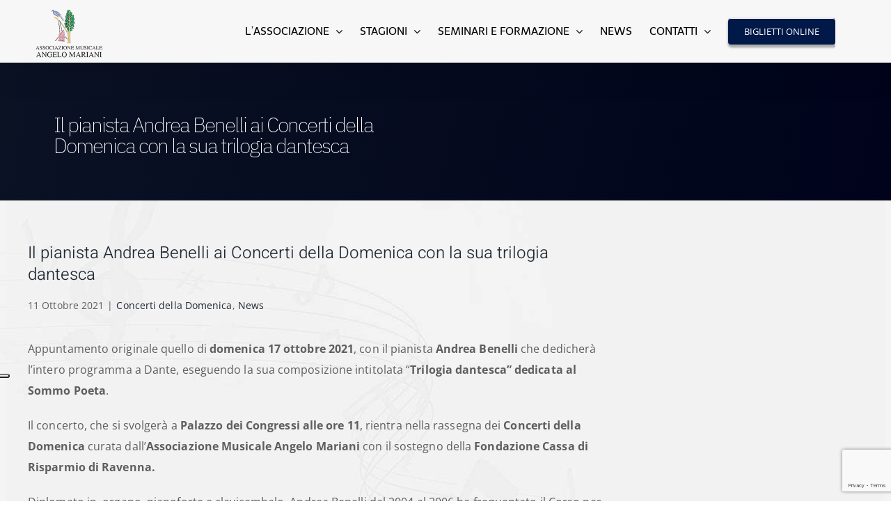

--- FILE ---
content_type: text/html; charset=utf-8
request_url: https://www.google.com/recaptcha/api2/anchor?ar=1&k=6LcN4SYjAAAAACJRHFILFfikHN2fVjSgXoLKDf-g&co=aHR0cHM6Ly9hbmdlbG9tYXJpYW5pLm9yZzo0NDM.&hl=en&v=N67nZn4AqZkNcbeMu4prBgzg&size=invisible&anchor-ms=20000&execute-ms=30000&cb=hamfewvxtjuy
body_size: 48574
content:
<!DOCTYPE HTML><html dir="ltr" lang="en"><head><meta http-equiv="Content-Type" content="text/html; charset=UTF-8">
<meta http-equiv="X-UA-Compatible" content="IE=edge">
<title>reCAPTCHA</title>
<style type="text/css">
/* cyrillic-ext */
@font-face {
  font-family: 'Roboto';
  font-style: normal;
  font-weight: 400;
  font-stretch: 100%;
  src: url(//fonts.gstatic.com/s/roboto/v48/KFO7CnqEu92Fr1ME7kSn66aGLdTylUAMa3GUBHMdazTgWw.woff2) format('woff2');
  unicode-range: U+0460-052F, U+1C80-1C8A, U+20B4, U+2DE0-2DFF, U+A640-A69F, U+FE2E-FE2F;
}
/* cyrillic */
@font-face {
  font-family: 'Roboto';
  font-style: normal;
  font-weight: 400;
  font-stretch: 100%;
  src: url(//fonts.gstatic.com/s/roboto/v48/KFO7CnqEu92Fr1ME7kSn66aGLdTylUAMa3iUBHMdazTgWw.woff2) format('woff2');
  unicode-range: U+0301, U+0400-045F, U+0490-0491, U+04B0-04B1, U+2116;
}
/* greek-ext */
@font-face {
  font-family: 'Roboto';
  font-style: normal;
  font-weight: 400;
  font-stretch: 100%;
  src: url(//fonts.gstatic.com/s/roboto/v48/KFO7CnqEu92Fr1ME7kSn66aGLdTylUAMa3CUBHMdazTgWw.woff2) format('woff2');
  unicode-range: U+1F00-1FFF;
}
/* greek */
@font-face {
  font-family: 'Roboto';
  font-style: normal;
  font-weight: 400;
  font-stretch: 100%;
  src: url(//fonts.gstatic.com/s/roboto/v48/KFO7CnqEu92Fr1ME7kSn66aGLdTylUAMa3-UBHMdazTgWw.woff2) format('woff2');
  unicode-range: U+0370-0377, U+037A-037F, U+0384-038A, U+038C, U+038E-03A1, U+03A3-03FF;
}
/* math */
@font-face {
  font-family: 'Roboto';
  font-style: normal;
  font-weight: 400;
  font-stretch: 100%;
  src: url(//fonts.gstatic.com/s/roboto/v48/KFO7CnqEu92Fr1ME7kSn66aGLdTylUAMawCUBHMdazTgWw.woff2) format('woff2');
  unicode-range: U+0302-0303, U+0305, U+0307-0308, U+0310, U+0312, U+0315, U+031A, U+0326-0327, U+032C, U+032F-0330, U+0332-0333, U+0338, U+033A, U+0346, U+034D, U+0391-03A1, U+03A3-03A9, U+03B1-03C9, U+03D1, U+03D5-03D6, U+03F0-03F1, U+03F4-03F5, U+2016-2017, U+2034-2038, U+203C, U+2040, U+2043, U+2047, U+2050, U+2057, U+205F, U+2070-2071, U+2074-208E, U+2090-209C, U+20D0-20DC, U+20E1, U+20E5-20EF, U+2100-2112, U+2114-2115, U+2117-2121, U+2123-214F, U+2190, U+2192, U+2194-21AE, U+21B0-21E5, U+21F1-21F2, U+21F4-2211, U+2213-2214, U+2216-22FF, U+2308-230B, U+2310, U+2319, U+231C-2321, U+2336-237A, U+237C, U+2395, U+239B-23B7, U+23D0, U+23DC-23E1, U+2474-2475, U+25AF, U+25B3, U+25B7, U+25BD, U+25C1, U+25CA, U+25CC, U+25FB, U+266D-266F, U+27C0-27FF, U+2900-2AFF, U+2B0E-2B11, U+2B30-2B4C, U+2BFE, U+3030, U+FF5B, U+FF5D, U+1D400-1D7FF, U+1EE00-1EEFF;
}
/* symbols */
@font-face {
  font-family: 'Roboto';
  font-style: normal;
  font-weight: 400;
  font-stretch: 100%;
  src: url(//fonts.gstatic.com/s/roboto/v48/KFO7CnqEu92Fr1ME7kSn66aGLdTylUAMaxKUBHMdazTgWw.woff2) format('woff2');
  unicode-range: U+0001-000C, U+000E-001F, U+007F-009F, U+20DD-20E0, U+20E2-20E4, U+2150-218F, U+2190, U+2192, U+2194-2199, U+21AF, U+21E6-21F0, U+21F3, U+2218-2219, U+2299, U+22C4-22C6, U+2300-243F, U+2440-244A, U+2460-24FF, U+25A0-27BF, U+2800-28FF, U+2921-2922, U+2981, U+29BF, U+29EB, U+2B00-2BFF, U+4DC0-4DFF, U+FFF9-FFFB, U+10140-1018E, U+10190-1019C, U+101A0, U+101D0-101FD, U+102E0-102FB, U+10E60-10E7E, U+1D2C0-1D2D3, U+1D2E0-1D37F, U+1F000-1F0FF, U+1F100-1F1AD, U+1F1E6-1F1FF, U+1F30D-1F30F, U+1F315, U+1F31C, U+1F31E, U+1F320-1F32C, U+1F336, U+1F378, U+1F37D, U+1F382, U+1F393-1F39F, U+1F3A7-1F3A8, U+1F3AC-1F3AF, U+1F3C2, U+1F3C4-1F3C6, U+1F3CA-1F3CE, U+1F3D4-1F3E0, U+1F3ED, U+1F3F1-1F3F3, U+1F3F5-1F3F7, U+1F408, U+1F415, U+1F41F, U+1F426, U+1F43F, U+1F441-1F442, U+1F444, U+1F446-1F449, U+1F44C-1F44E, U+1F453, U+1F46A, U+1F47D, U+1F4A3, U+1F4B0, U+1F4B3, U+1F4B9, U+1F4BB, U+1F4BF, U+1F4C8-1F4CB, U+1F4D6, U+1F4DA, U+1F4DF, U+1F4E3-1F4E6, U+1F4EA-1F4ED, U+1F4F7, U+1F4F9-1F4FB, U+1F4FD-1F4FE, U+1F503, U+1F507-1F50B, U+1F50D, U+1F512-1F513, U+1F53E-1F54A, U+1F54F-1F5FA, U+1F610, U+1F650-1F67F, U+1F687, U+1F68D, U+1F691, U+1F694, U+1F698, U+1F6AD, U+1F6B2, U+1F6B9-1F6BA, U+1F6BC, U+1F6C6-1F6CF, U+1F6D3-1F6D7, U+1F6E0-1F6EA, U+1F6F0-1F6F3, U+1F6F7-1F6FC, U+1F700-1F7FF, U+1F800-1F80B, U+1F810-1F847, U+1F850-1F859, U+1F860-1F887, U+1F890-1F8AD, U+1F8B0-1F8BB, U+1F8C0-1F8C1, U+1F900-1F90B, U+1F93B, U+1F946, U+1F984, U+1F996, U+1F9E9, U+1FA00-1FA6F, U+1FA70-1FA7C, U+1FA80-1FA89, U+1FA8F-1FAC6, U+1FACE-1FADC, U+1FADF-1FAE9, U+1FAF0-1FAF8, U+1FB00-1FBFF;
}
/* vietnamese */
@font-face {
  font-family: 'Roboto';
  font-style: normal;
  font-weight: 400;
  font-stretch: 100%;
  src: url(//fonts.gstatic.com/s/roboto/v48/KFO7CnqEu92Fr1ME7kSn66aGLdTylUAMa3OUBHMdazTgWw.woff2) format('woff2');
  unicode-range: U+0102-0103, U+0110-0111, U+0128-0129, U+0168-0169, U+01A0-01A1, U+01AF-01B0, U+0300-0301, U+0303-0304, U+0308-0309, U+0323, U+0329, U+1EA0-1EF9, U+20AB;
}
/* latin-ext */
@font-face {
  font-family: 'Roboto';
  font-style: normal;
  font-weight: 400;
  font-stretch: 100%;
  src: url(//fonts.gstatic.com/s/roboto/v48/KFO7CnqEu92Fr1ME7kSn66aGLdTylUAMa3KUBHMdazTgWw.woff2) format('woff2');
  unicode-range: U+0100-02BA, U+02BD-02C5, U+02C7-02CC, U+02CE-02D7, U+02DD-02FF, U+0304, U+0308, U+0329, U+1D00-1DBF, U+1E00-1E9F, U+1EF2-1EFF, U+2020, U+20A0-20AB, U+20AD-20C0, U+2113, U+2C60-2C7F, U+A720-A7FF;
}
/* latin */
@font-face {
  font-family: 'Roboto';
  font-style: normal;
  font-weight: 400;
  font-stretch: 100%;
  src: url(//fonts.gstatic.com/s/roboto/v48/KFO7CnqEu92Fr1ME7kSn66aGLdTylUAMa3yUBHMdazQ.woff2) format('woff2');
  unicode-range: U+0000-00FF, U+0131, U+0152-0153, U+02BB-02BC, U+02C6, U+02DA, U+02DC, U+0304, U+0308, U+0329, U+2000-206F, U+20AC, U+2122, U+2191, U+2193, U+2212, U+2215, U+FEFF, U+FFFD;
}
/* cyrillic-ext */
@font-face {
  font-family: 'Roboto';
  font-style: normal;
  font-weight: 500;
  font-stretch: 100%;
  src: url(//fonts.gstatic.com/s/roboto/v48/KFO7CnqEu92Fr1ME7kSn66aGLdTylUAMa3GUBHMdazTgWw.woff2) format('woff2');
  unicode-range: U+0460-052F, U+1C80-1C8A, U+20B4, U+2DE0-2DFF, U+A640-A69F, U+FE2E-FE2F;
}
/* cyrillic */
@font-face {
  font-family: 'Roboto';
  font-style: normal;
  font-weight: 500;
  font-stretch: 100%;
  src: url(//fonts.gstatic.com/s/roboto/v48/KFO7CnqEu92Fr1ME7kSn66aGLdTylUAMa3iUBHMdazTgWw.woff2) format('woff2');
  unicode-range: U+0301, U+0400-045F, U+0490-0491, U+04B0-04B1, U+2116;
}
/* greek-ext */
@font-face {
  font-family: 'Roboto';
  font-style: normal;
  font-weight: 500;
  font-stretch: 100%;
  src: url(//fonts.gstatic.com/s/roboto/v48/KFO7CnqEu92Fr1ME7kSn66aGLdTylUAMa3CUBHMdazTgWw.woff2) format('woff2');
  unicode-range: U+1F00-1FFF;
}
/* greek */
@font-face {
  font-family: 'Roboto';
  font-style: normal;
  font-weight: 500;
  font-stretch: 100%;
  src: url(//fonts.gstatic.com/s/roboto/v48/KFO7CnqEu92Fr1ME7kSn66aGLdTylUAMa3-UBHMdazTgWw.woff2) format('woff2');
  unicode-range: U+0370-0377, U+037A-037F, U+0384-038A, U+038C, U+038E-03A1, U+03A3-03FF;
}
/* math */
@font-face {
  font-family: 'Roboto';
  font-style: normal;
  font-weight: 500;
  font-stretch: 100%;
  src: url(//fonts.gstatic.com/s/roboto/v48/KFO7CnqEu92Fr1ME7kSn66aGLdTylUAMawCUBHMdazTgWw.woff2) format('woff2');
  unicode-range: U+0302-0303, U+0305, U+0307-0308, U+0310, U+0312, U+0315, U+031A, U+0326-0327, U+032C, U+032F-0330, U+0332-0333, U+0338, U+033A, U+0346, U+034D, U+0391-03A1, U+03A3-03A9, U+03B1-03C9, U+03D1, U+03D5-03D6, U+03F0-03F1, U+03F4-03F5, U+2016-2017, U+2034-2038, U+203C, U+2040, U+2043, U+2047, U+2050, U+2057, U+205F, U+2070-2071, U+2074-208E, U+2090-209C, U+20D0-20DC, U+20E1, U+20E5-20EF, U+2100-2112, U+2114-2115, U+2117-2121, U+2123-214F, U+2190, U+2192, U+2194-21AE, U+21B0-21E5, U+21F1-21F2, U+21F4-2211, U+2213-2214, U+2216-22FF, U+2308-230B, U+2310, U+2319, U+231C-2321, U+2336-237A, U+237C, U+2395, U+239B-23B7, U+23D0, U+23DC-23E1, U+2474-2475, U+25AF, U+25B3, U+25B7, U+25BD, U+25C1, U+25CA, U+25CC, U+25FB, U+266D-266F, U+27C0-27FF, U+2900-2AFF, U+2B0E-2B11, U+2B30-2B4C, U+2BFE, U+3030, U+FF5B, U+FF5D, U+1D400-1D7FF, U+1EE00-1EEFF;
}
/* symbols */
@font-face {
  font-family: 'Roboto';
  font-style: normal;
  font-weight: 500;
  font-stretch: 100%;
  src: url(//fonts.gstatic.com/s/roboto/v48/KFO7CnqEu92Fr1ME7kSn66aGLdTylUAMaxKUBHMdazTgWw.woff2) format('woff2');
  unicode-range: U+0001-000C, U+000E-001F, U+007F-009F, U+20DD-20E0, U+20E2-20E4, U+2150-218F, U+2190, U+2192, U+2194-2199, U+21AF, U+21E6-21F0, U+21F3, U+2218-2219, U+2299, U+22C4-22C6, U+2300-243F, U+2440-244A, U+2460-24FF, U+25A0-27BF, U+2800-28FF, U+2921-2922, U+2981, U+29BF, U+29EB, U+2B00-2BFF, U+4DC0-4DFF, U+FFF9-FFFB, U+10140-1018E, U+10190-1019C, U+101A0, U+101D0-101FD, U+102E0-102FB, U+10E60-10E7E, U+1D2C0-1D2D3, U+1D2E0-1D37F, U+1F000-1F0FF, U+1F100-1F1AD, U+1F1E6-1F1FF, U+1F30D-1F30F, U+1F315, U+1F31C, U+1F31E, U+1F320-1F32C, U+1F336, U+1F378, U+1F37D, U+1F382, U+1F393-1F39F, U+1F3A7-1F3A8, U+1F3AC-1F3AF, U+1F3C2, U+1F3C4-1F3C6, U+1F3CA-1F3CE, U+1F3D4-1F3E0, U+1F3ED, U+1F3F1-1F3F3, U+1F3F5-1F3F7, U+1F408, U+1F415, U+1F41F, U+1F426, U+1F43F, U+1F441-1F442, U+1F444, U+1F446-1F449, U+1F44C-1F44E, U+1F453, U+1F46A, U+1F47D, U+1F4A3, U+1F4B0, U+1F4B3, U+1F4B9, U+1F4BB, U+1F4BF, U+1F4C8-1F4CB, U+1F4D6, U+1F4DA, U+1F4DF, U+1F4E3-1F4E6, U+1F4EA-1F4ED, U+1F4F7, U+1F4F9-1F4FB, U+1F4FD-1F4FE, U+1F503, U+1F507-1F50B, U+1F50D, U+1F512-1F513, U+1F53E-1F54A, U+1F54F-1F5FA, U+1F610, U+1F650-1F67F, U+1F687, U+1F68D, U+1F691, U+1F694, U+1F698, U+1F6AD, U+1F6B2, U+1F6B9-1F6BA, U+1F6BC, U+1F6C6-1F6CF, U+1F6D3-1F6D7, U+1F6E0-1F6EA, U+1F6F0-1F6F3, U+1F6F7-1F6FC, U+1F700-1F7FF, U+1F800-1F80B, U+1F810-1F847, U+1F850-1F859, U+1F860-1F887, U+1F890-1F8AD, U+1F8B0-1F8BB, U+1F8C0-1F8C1, U+1F900-1F90B, U+1F93B, U+1F946, U+1F984, U+1F996, U+1F9E9, U+1FA00-1FA6F, U+1FA70-1FA7C, U+1FA80-1FA89, U+1FA8F-1FAC6, U+1FACE-1FADC, U+1FADF-1FAE9, U+1FAF0-1FAF8, U+1FB00-1FBFF;
}
/* vietnamese */
@font-face {
  font-family: 'Roboto';
  font-style: normal;
  font-weight: 500;
  font-stretch: 100%;
  src: url(//fonts.gstatic.com/s/roboto/v48/KFO7CnqEu92Fr1ME7kSn66aGLdTylUAMa3OUBHMdazTgWw.woff2) format('woff2');
  unicode-range: U+0102-0103, U+0110-0111, U+0128-0129, U+0168-0169, U+01A0-01A1, U+01AF-01B0, U+0300-0301, U+0303-0304, U+0308-0309, U+0323, U+0329, U+1EA0-1EF9, U+20AB;
}
/* latin-ext */
@font-face {
  font-family: 'Roboto';
  font-style: normal;
  font-weight: 500;
  font-stretch: 100%;
  src: url(//fonts.gstatic.com/s/roboto/v48/KFO7CnqEu92Fr1ME7kSn66aGLdTylUAMa3KUBHMdazTgWw.woff2) format('woff2');
  unicode-range: U+0100-02BA, U+02BD-02C5, U+02C7-02CC, U+02CE-02D7, U+02DD-02FF, U+0304, U+0308, U+0329, U+1D00-1DBF, U+1E00-1E9F, U+1EF2-1EFF, U+2020, U+20A0-20AB, U+20AD-20C0, U+2113, U+2C60-2C7F, U+A720-A7FF;
}
/* latin */
@font-face {
  font-family: 'Roboto';
  font-style: normal;
  font-weight: 500;
  font-stretch: 100%;
  src: url(//fonts.gstatic.com/s/roboto/v48/KFO7CnqEu92Fr1ME7kSn66aGLdTylUAMa3yUBHMdazQ.woff2) format('woff2');
  unicode-range: U+0000-00FF, U+0131, U+0152-0153, U+02BB-02BC, U+02C6, U+02DA, U+02DC, U+0304, U+0308, U+0329, U+2000-206F, U+20AC, U+2122, U+2191, U+2193, U+2212, U+2215, U+FEFF, U+FFFD;
}
/* cyrillic-ext */
@font-face {
  font-family: 'Roboto';
  font-style: normal;
  font-weight: 900;
  font-stretch: 100%;
  src: url(//fonts.gstatic.com/s/roboto/v48/KFO7CnqEu92Fr1ME7kSn66aGLdTylUAMa3GUBHMdazTgWw.woff2) format('woff2');
  unicode-range: U+0460-052F, U+1C80-1C8A, U+20B4, U+2DE0-2DFF, U+A640-A69F, U+FE2E-FE2F;
}
/* cyrillic */
@font-face {
  font-family: 'Roboto';
  font-style: normal;
  font-weight: 900;
  font-stretch: 100%;
  src: url(//fonts.gstatic.com/s/roboto/v48/KFO7CnqEu92Fr1ME7kSn66aGLdTylUAMa3iUBHMdazTgWw.woff2) format('woff2');
  unicode-range: U+0301, U+0400-045F, U+0490-0491, U+04B0-04B1, U+2116;
}
/* greek-ext */
@font-face {
  font-family: 'Roboto';
  font-style: normal;
  font-weight: 900;
  font-stretch: 100%;
  src: url(//fonts.gstatic.com/s/roboto/v48/KFO7CnqEu92Fr1ME7kSn66aGLdTylUAMa3CUBHMdazTgWw.woff2) format('woff2');
  unicode-range: U+1F00-1FFF;
}
/* greek */
@font-face {
  font-family: 'Roboto';
  font-style: normal;
  font-weight: 900;
  font-stretch: 100%;
  src: url(//fonts.gstatic.com/s/roboto/v48/KFO7CnqEu92Fr1ME7kSn66aGLdTylUAMa3-UBHMdazTgWw.woff2) format('woff2');
  unicode-range: U+0370-0377, U+037A-037F, U+0384-038A, U+038C, U+038E-03A1, U+03A3-03FF;
}
/* math */
@font-face {
  font-family: 'Roboto';
  font-style: normal;
  font-weight: 900;
  font-stretch: 100%;
  src: url(//fonts.gstatic.com/s/roboto/v48/KFO7CnqEu92Fr1ME7kSn66aGLdTylUAMawCUBHMdazTgWw.woff2) format('woff2');
  unicode-range: U+0302-0303, U+0305, U+0307-0308, U+0310, U+0312, U+0315, U+031A, U+0326-0327, U+032C, U+032F-0330, U+0332-0333, U+0338, U+033A, U+0346, U+034D, U+0391-03A1, U+03A3-03A9, U+03B1-03C9, U+03D1, U+03D5-03D6, U+03F0-03F1, U+03F4-03F5, U+2016-2017, U+2034-2038, U+203C, U+2040, U+2043, U+2047, U+2050, U+2057, U+205F, U+2070-2071, U+2074-208E, U+2090-209C, U+20D0-20DC, U+20E1, U+20E5-20EF, U+2100-2112, U+2114-2115, U+2117-2121, U+2123-214F, U+2190, U+2192, U+2194-21AE, U+21B0-21E5, U+21F1-21F2, U+21F4-2211, U+2213-2214, U+2216-22FF, U+2308-230B, U+2310, U+2319, U+231C-2321, U+2336-237A, U+237C, U+2395, U+239B-23B7, U+23D0, U+23DC-23E1, U+2474-2475, U+25AF, U+25B3, U+25B7, U+25BD, U+25C1, U+25CA, U+25CC, U+25FB, U+266D-266F, U+27C0-27FF, U+2900-2AFF, U+2B0E-2B11, U+2B30-2B4C, U+2BFE, U+3030, U+FF5B, U+FF5D, U+1D400-1D7FF, U+1EE00-1EEFF;
}
/* symbols */
@font-face {
  font-family: 'Roboto';
  font-style: normal;
  font-weight: 900;
  font-stretch: 100%;
  src: url(//fonts.gstatic.com/s/roboto/v48/KFO7CnqEu92Fr1ME7kSn66aGLdTylUAMaxKUBHMdazTgWw.woff2) format('woff2');
  unicode-range: U+0001-000C, U+000E-001F, U+007F-009F, U+20DD-20E0, U+20E2-20E4, U+2150-218F, U+2190, U+2192, U+2194-2199, U+21AF, U+21E6-21F0, U+21F3, U+2218-2219, U+2299, U+22C4-22C6, U+2300-243F, U+2440-244A, U+2460-24FF, U+25A0-27BF, U+2800-28FF, U+2921-2922, U+2981, U+29BF, U+29EB, U+2B00-2BFF, U+4DC0-4DFF, U+FFF9-FFFB, U+10140-1018E, U+10190-1019C, U+101A0, U+101D0-101FD, U+102E0-102FB, U+10E60-10E7E, U+1D2C0-1D2D3, U+1D2E0-1D37F, U+1F000-1F0FF, U+1F100-1F1AD, U+1F1E6-1F1FF, U+1F30D-1F30F, U+1F315, U+1F31C, U+1F31E, U+1F320-1F32C, U+1F336, U+1F378, U+1F37D, U+1F382, U+1F393-1F39F, U+1F3A7-1F3A8, U+1F3AC-1F3AF, U+1F3C2, U+1F3C4-1F3C6, U+1F3CA-1F3CE, U+1F3D4-1F3E0, U+1F3ED, U+1F3F1-1F3F3, U+1F3F5-1F3F7, U+1F408, U+1F415, U+1F41F, U+1F426, U+1F43F, U+1F441-1F442, U+1F444, U+1F446-1F449, U+1F44C-1F44E, U+1F453, U+1F46A, U+1F47D, U+1F4A3, U+1F4B0, U+1F4B3, U+1F4B9, U+1F4BB, U+1F4BF, U+1F4C8-1F4CB, U+1F4D6, U+1F4DA, U+1F4DF, U+1F4E3-1F4E6, U+1F4EA-1F4ED, U+1F4F7, U+1F4F9-1F4FB, U+1F4FD-1F4FE, U+1F503, U+1F507-1F50B, U+1F50D, U+1F512-1F513, U+1F53E-1F54A, U+1F54F-1F5FA, U+1F610, U+1F650-1F67F, U+1F687, U+1F68D, U+1F691, U+1F694, U+1F698, U+1F6AD, U+1F6B2, U+1F6B9-1F6BA, U+1F6BC, U+1F6C6-1F6CF, U+1F6D3-1F6D7, U+1F6E0-1F6EA, U+1F6F0-1F6F3, U+1F6F7-1F6FC, U+1F700-1F7FF, U+1F800-1F80B, U+1F810-1F847, U+1F850-1F859, U+1F860-1F887, U+1F890-1F8AD, U+1F8B0-1F8BB, U+1F8C0-1F8C1, U+1F900-1F90B, U+1F93B, U+1F946, U+1F984, U+1F996, U+1F9E9, U+1FA00-1FA6F, U+1FA70-1FA7C, U+1FA80-1FA89, U+1FA8F-1FAC6, U+1FACE-1FADC, U+1FADF-1FAE9, U+1FAF0-1FAF8, U+1FB00-1FBFF;
}
/* vietnamese */
@font-face {
  font-family: 'Roboto';
  font-style: normal;
  font-weight: 900;
  font-stretch: 100%;
  src: url(//fonts.gstatic.com/s/roboto/v48/KFO7CnqEu92Fr1ME7kSn66aGLdTylUAMa3OUBHMdazTgWw.woff2) format('woff2');
  unicode-range: U+0102-0103, U+0110-0111, U+0128-0129, U+0168-0169, U+01A0-01A1, U+01AF-01B0, U+0300-0301, U+0303-0304, U+0308-0309, U+0323, U+0329, U+1EA0-1EF9, U+20AB;
}
/* latin-ext */
@font-face {
  font-family: 'Roboto';
  font-style: normal;
  font-weight: 900;
  font-stretch: 100%;
  src: url(//fonts.gstatic.com/s/roboto/v48/KFO7CnqEu92Fr1ME7kSn66aGLdTylUAMa3KUBHMdazTgWw.woff2) format('woff2');
  unicode-range: U+0100-02BA, U+02BD-02C5, U+02C7-02CC, U+02CE-02D7, U+02DD-02FF, U+0304, U+0308, U+0329, U+1D00-1DBF, U+1E00-1E9F, U+1EF2-1EFF, U+2020, U+20A0-20AB, U+20AD-20C0, U+2113, U+2C60-2C7F, U+A720-A7FF;
}
/* latin */
@font-face {
  font-family: 'Roboto';
  font-style: normal;
  font-weight: 900;
  font-stretch: 100%;
  src: url(//fonts.gstatic.com/s/roboto/v48/KFO7CnqEu92Fr1ME7kSn66aGLdTylUAMa3yUBHMdazQ.woff2) format('woff2');
  unicode-range: U+0000-00FF, U+0131, U+0152-0153, U+02BB-02BC, U+02C6, U+02DA, U+02DC, U+0304, U+0308, U+0329, U+2000-206F, U+20AC, U+2122, U+2191, U+2193, U+2212, U+2215, U+FEFF, U+FFFD;
}

</style>
<link rel="stylesheet" type="text/css" href="https://www.gstatic.com/recaptcha/releases/N67nZn4AqZkNcbeMu4prBgzg/styles__ltr.css">
<script nonce="-U_6qor3XUsNMTK-eu-eLA" type="text/javascript">window['__recaptcha_api'] = 'https://www.google.com/recaptcha/api2/';</script>
<script type="text/javascript" src="https://www.gstatic.com/recaptcha/releases/N67nZn4AqZkNcbeMu4prBgzg/recaptcha__en.js" nonce="-U_6qor3XUsNMTK-eu-eLA">
      
    </script></head>
<body><div id="rc-anchor-alert" class="rc-anchor-alert"></div>
<input type="hidden" id="recaptcha-token" value="[base64]">
<script type="text/javascript" nonce="-U_6qor3XUsNMTK-eu-eLA">
      recaptcha.anchor.Main.init("[\x22ainput\x22,[\x22bgdata\x22,\x22\x22,\[base64]/[base64]/[base64]/[base64]/[base64]/[base64]/KGcoTywyNTMsTy5PKSxVRyhPLEMpKTpnKE8sMjUzLEMpLE8pKSxsKSksTykpfSxieT1mdW5jdGlvbihDLE8sdSxsKXtmb3IobD0odT1SKEMpLDApO08+MDtPLS0pbD1sPDw4fFooQyk7ZyhDLHUsbCl9LFVHPWZ1bmN0aW9uKEMsTyl7Qy5pLmxlbmd0aD4xMDQ/[base64]/[base64]/[base64]/[base64]/[base64]/[base64]/[base64]\\u003d\x22,\[base64]\x22,\x22wrN4H8Khwp/CrhMcQMOZw7EzwrnDuwbCmsO8B8KlE8OuOU/DsTrCiMOKw7zCnj4wecOtw5LCl8O2N0/DusOrwpw5wpjDlsOsKMOSw6jCqcKHwqXCrMOAw57Cq8OHXcOCw6/Dr1RMIkHCgMK5w5TDosOpISY1P8KlZkxmwpUww6rDnMOGwrPCo3LCtVIDw7lPM8KaKcOAQMKLwoIAw7bDsVwaw7lMw6zClMKvw6olw6ZbwqbDicKbWjg2wqRzPMK7bsOvdMO4aDTDnTU5SsOxwr3CtMO9wr0AwpwYwrBCwrF+wrU/b0fDhiVjUinCvcKgw5EjGcOXwroGw6TCozbCtQ1hw4nCuMOtwpM7w4cUMMOMwps6D1NHfcKbSBzDggjCp8Omwrxawp1kwpDCg0jCsjI+TkA7CMO/w63Cp8Oswr1NcUUUw5s6JhLDiUola3Ejw4lcw4crHMK2MMKqFXjCvcKEa8OVDMKAcGjDiWJvLRY1wq9MwqIFI0cuMV0Cw6vCk8O9K8OAw7fDtMOLfsKVwp7CiTwOeMK8wrQ2wrtsZlLDl2LCh8K9wq7CkMKiwpTDrU1cw6HDh395w6w/QmtXfsK3e8KHKsO3wovCmsKrwqHCgcKoEV48w7l9F8OhwpbCl2k3SMOtRcOzesO4worChsOgw5nDrm0KY8KsP8KoUnkCwpbCm8O2JcKAXMKvbVg2w7DCuhEDOAY9wqbChxzDnsK+w5DDlXvCksOSKTXCoMK8HMKAwr/CqFhvQcK9I8OneMKhGsOcw5LCgF/CtMKeYnU9wrpzC8OtP20TDMKzM8O1w5DDjcKmw4HCk8OYF8KQYhJBw6jCrsKzw6hswqTDvXLCgsOqwqHCt1nCrRTDtFwNw7/Cr0V/w6PCsRzDlkJ7wqfDhFPDnMOYaU/CncO3wplJa8K5MXArEsKTw659w53DpcKZw5jCgSgRb8O0w6XDlcKJwqxbwoAxVMKGSVXDr1bDksKXwp/CvcK6wpZVworDsG/CsB3CssK+w5BffnFIelvCln7CoinCscKpwr/DqcORDsOGRMOzwpkDEcKLwoBPw4tlwpBkwqh6K8O1w6rCkjHCv8KHcWc7D8KFwobDiwdNwpNhYcKTEsOhVSzCkV52MEPCvjR/w4YnUcKuA8K2w6bDqX3ClDjDpMKrTsOPwrDCtW3CkkzCoEXCjSpKFMKcwr/CjBQVwqFPw6/Cl0dQCHYqFCcrwpzDswvDv8OHWjDCqcOeSDp8wqItwpBwwp9wwo3DrEwZw4DDhAHCj8OaHlvCoB8DwqjChAcLJ1TCnTswYMOuaEbCkFwrw4rDusKMwogDZWnCkUMbG8KKC8O/wqzDiBTCqHjDlcO4VMKaw7TChcOrw4J/BQ/[base64]/[base64]/DvMOVw7kLJijDhsKlwrw9Si3DjcOnKMOJHsO3w5xXw681GE7CgsOfPcKzIcOoIj3DjxcYwoXCvcKFJx3CmHTCpnRdwrHCuHIvKMOoYsKIwrDDlAU0wp/[base64]/BsO+w6NWOcKOw6lWacOdw6xcY2Ikw4dSwrHCocKqw7TDucOxXwsJfsOOwrnCoUbDicOHWMKXwo7DtsO1w53CiC7DtsOMwr9rBcO/LHADG8OkBGbDuHQQaMOXNMKLwqFjEsOawonCpggHGHU9w5ATwq/Dm8O/[base64]/w6sxw59TwojDmMOGZcKhTcOkXHEPwrTDrsKlwqDCusOZwrZUw5PCvcOSaQMEH8K0HsOfPGcNwqjDmMOfF8OFUxotw4HCqUvCvG5xB8KgeSZlwqbCr8K9w7/Dn059wrcXwobDmV7Cvw3ChMOgwrnDgi1sQsKbwqbCvTPCsTcdw5pQwpTDusOJCRVNw4EMwqzDqMKZw7xKfGbDp8OrX8OsM8KiVzoVTiIJPcO+w7VJKDPDlsKMR8KcTsKOwpTCvMOWwpJLOcKxMcK6PjJ/acKdAcKDMsO+wrUkSsOAw7fDlMOZQyjDknHDlMORDMOAwoNBw7HDmsOdwrnCq8OvAzzCucOYEi3Dg8KWwprDl8KRYTLCrMKNTcKIwp0Wwo7CuMKVZB3CiVt2XcKXwprCgCrCkkhiQVrDg8O5Q3/CnnrCpsOpCwk7HHjDtz7DicKTWzjDmlfDpcOeXcOCw5I2wq/DgcKWwqFTw63Cqy1wwq7CmjjCth7CvcO6wpoGbgjClsKCw6PCrT7DgMKKL8OVwrc8AsOKRHbCgsKgw4/CrxnDlRlGwpd8T0QSZBJ6wp05w5TCtUUJQMKyw4RpLMKZw5HCo8KowrHDsxwTwqAmw5Amw4lAcj/DsSUYDcKWwrLDv1DDgAN6U1LCu8OoScKdwp7DnivCpndDwp8Kwq3CtR/Dji/[base64]/DrgvCowPDssKiRnnDpwHCj8O6Vz9YQUdeT8KKw6pzwpF6BFzCpGkywpbDkx0TwrXChmrDhsO1VTpgwr8SfFY5wpxvcsOWe8KZw7w2E8OEBgfCiHRQLj3DhMOXBcK6C0VOeAfDv8OKEEfCqGfCuXXDrn8SwrjDvMOMRsOZw7jDpMOFw6XDtGE5w7PClyrDky/Chxpuw5omw6vDk8OywrDDqcOraMK6w6DDkcK7w6HDg34kNUrCscKMEMOrwrh/en5gw5ZJBWDDscOBw5LDlMKOamnCggLCgUvCosOew702TjDCgcKWw6JfwoDDllg/dsO9w5YUMwbDs3xHwpLDp8OFPcOQasKYw4ZAbMOvw7vDosKiw5xAVMK9w7bDmBheSsK+woTCtA7Dh8KVCCwTYcOTAcOjw7dPCcKawp0+VWEww5cpwocpw6/DjwXDvsKzb3UBwqlZwq8jwqRDwrpQIMKgFsKTR8Ohw5Mow4g7w6rDonkvw5FzwrPCj3zDnxoYCUhOw4QqA8KPwoDDp8Ovwr7CvsOgw4s6woJsw5cpw6QRw7fCpFrCt8K/[base64]/wqXCliYbP21hYwEmwp0YWcKzw47DhTLDq1bCvmEfBcOcA8Ktw57DkcOmSBXCksKfXH3CnsOiMMO3HTguOcOTw5LDt8KwwrnChXnDsMOTG8KDw4/DmMKMScKENcKpw4NQPnE2w6HCn3nCj8OzWVTDvWzCsUQ/w5vCtzhpCMKtwqrCgV/Cux57w4k9wofCqW3DpC/DpXDDv8ONF8Oyw5d/a8O+IgnDi8Ocw4XDkXQjFMO1wq7DvlnCu2pEGcKdUXTDhcKPdTzCrBTDpMOmEMO4wohJHD/Cn2LCqihvw5fDkFfDuMOjwq8SMz11WCBMLw0nA8K9w455f2nClsOMw7bDlMOBw4LDnWfDqMKRw47CtsOHw7gNYlfDpmkAw4DDsMOWAMORw5vDrT3DmngVw4EHwptqdsOQwrjCnMO6UgxvOA/DiDhJwpXDkcKnw6EmVHfDkRIhw599dcOQwpTChU8Nw4lzCsOAwq5YwpI2VX5/[base64]/Dm8OGDMO5wovCqHdCbDPCpcOqwpUvw59nwqI2wonCmgcPXiJLL3htecKhB8OsWMK0w5rCtsKKaMOXwoxDwpRiw442MxzCvy4BXS/[base64]/Cv8OSwqjDg8KQdzTCscK/wpbCvxQFw5x1wq3Dpj/DgFbDpcOmw43CpnImGWoMwrAQHU/DhUnCu0FYC2pRK8KydsKFwonCgWM+bx7ClcKyw53DpSjDucKpw6/CjBp0w7lJZsOOEQFPMMOrc8O/w5HClQHCpXE0KWjCucK1FH57WFthwpLDsMOPDcOWwpMtw6kwM1FXf8K+RsKCw7DDnMK/KMOPwpMowqrDtQbDlcO1w4rDkH8bw7U9w4bDqMK+CV8MB8OuC8KMVcKGwrVWw78pKQ3Dunt/DcKwwr8Rw4PDjAXDvyTDjzbChMOowojClsOFRx8BcMOOw7XDi8Opw4jCh8OHL3/[base64]/[base64]/w4HDk03DrsKmwqzDm8KOw73Dh8K0w70RPg3DgFFpw5RELsKFwoFnWMKmewcLw6QNwpxPw7rCn13Do1bDjHDDgjYBBlEuLcOwXkjCm8O2woR8asO3WMOCw5bCvGLCnsOFDMO/woALwqIBQBI+w68Wwq13P8OkVMORVlNuwq3DssOOwq3Ck8OJDsO+w4bDkcOmXcKwO03CugPCoxbDp0jDjMO/woLDrsOawpPCoBtBOSUWcMKnwrDCrQRUwodkPQfDphXDpcOhwqHCoB7DjlbCmcKuw7nDusKjw47DjCkOQcOnVMKYODHChz/DqD/[base64]/MEXDgsKjw4BuW8K5Nl3CsBM6wqfDtsKEa8KSwoVWKMOPwpZyJ8OIw4AGK8K6YMO8Rh8wwofDug/CtcO9GMKBwrbDpsOUwpp0wofCm3TCnMOiw6DDgFzDkMKEwoZFw6jDqBh+w6JeWSfDmMK6woPDvDUOIsK5WMO2AAlhHEzDk8KTw6HCgMK0woFSwo/DhsO3bzYpwqTChmrCmMKjwpUnH8K7w5fDl8KYNy7DqMKGR1jCnTsrwoHDjDlAw69kwpZow7x/[base64]/[base64]/w5vCtEzDgcOVw5FaRMK9JMOww53Drn5IUMOdw5BhD8Obw6V/woJmL0d1wqLClMOjwrAzS8OZw5nCjwlxS8Oww6A/E8Kvwod5LcOTwrjCvmPCucOabMKLOVfDgz8Tw6nCg0vDvCAGw7piDCFRdRxyw5pQfD1Qw7PChyNqOsOEb8KlFg1zGR7Dp8KSwptRwpPDlX0aw6XCgiZ3UsK7YMK/dnbCjHXDs8KROsKDwrrDr8OLXMO6bMKuaAN5w5IvwprCjT1nT8OSwpY+wrnCm8OPMS3DhMOLwqxfLHvClDoNwqnDnVXDl8O0IsOKKcOAdMOFBz/DnmEMFsKnSMOcwrrDnnlBMsOawp1RGR3Ct8OUwonDncOAEU50wo/Cl1DDvBUQw4kpw45MwrTCnk4zw44cw7Bgw7rCmsKvwo5CGxRyFVsXKCbCkk3CtsKEwo5mw51LFMOmw41gSBthw5ECw7LChcKowp1zFXzDpMKSKsOFdMKpw6fChcO2HR/DqzwYB8KbfcOlwr3CpGI2KyY5PsOaWcKkWMK7wot3wrXCscKOKynCu8KKwocTwq8Uw7DDlmUWw7Y/[base64]/[base64]/[base64]/[base64]/[base64]/wogvwrARY1UyAMOVwrlhUcOSwqtXfcK/woMGw7nClDnDpCdXCcKIw5PCoMO6w6DDocOlwqTDjsOFw4TCjcK0w69Tw6BBJcOiTsKaw6lpw7jDoyl3M1E9dsOjSxwrQcKnFH3DsCA9C108wr/DgsO5w5zCg8K2W8ONfcKdfUNMw5Zzw6rChlUZQMKFVgPDt3XCnsKkGG/[base64]/[base64]/[base64]/woFMHMK/c0bDp8OMw5fCli3CjMOaw4TCjMOKQ8O8A0nCi8Kdw6fCjjshfCHDkXTDhjHDl8OidFdVdcKVIMO9aGpiKDAtw6hnfwnCmURgGy1pecKNVmHDjcOTwr3DjgExNcO5WAzCmBzDoMKRIlVfwps0BnzCtEkww7TDkR3Ck8KuW2HCiMO1w4MaOMOdGcOaQF/CixUiwq/DqDzCj8KQw53DjsKKOmYlwrQLw74pBcKkFMK4wqXClGVfw5PDlShXw7DChUrDtwIiw40fbcOOFsKpwqoAcyTDjipEN8OACzLChMK7w6drwqtow6ILwr/DisKsw63CkW3Dm25kI8OfTmNhZFTDn2dUwqPCpxfCrMOIFEgMw7sEDxl2w6TCisOOAETCgEUpTMOCKsKbUcKxZsOnwrRLwrrCsz8jFUHDpVDCrFTCoWN3d8Kjw6ZAAcOzLUYPwprCucKGIFFTdMKEPsKLworDtTrCjjxyEV9TwrXCo2fDg3DDq0x/JiFuw6jDpn/Dv8Opwo0Kw653AltKw4ZhTmtibcOEw5tjwpYHw6VYw5nDksKRw5bCtwDDpiPCocKONV4sZXDDgsKPwqrCtEPCpXBuUQDDqsOfG8OZw5dkfcKgw7TDj8K0M8KsdcOYwrYuw4Fvw6ZOwo/CvlHClHoSScOLw79Zw60ZBn9pwqd7wozDjMKhwrzDnWBoQMKjw5/Cu0VMwpPDocOdW8OOUFHCpDLDjgfChcKXdmPDvMO1asO5w61fXyIRbBPDj8KaQWHCj0QQGhlmOkzCg2fDkMKvPMOZe8K9d1zCoTDClh/[base64]/CnsOMw6RwSmx5woocwqXDmAPCtcO4w5DDghE4MxB8ZFc2wpdYwpF4wpgMW8KLB8ODXMKBAA0GFXzDrHYKJ8OhZToGwrPChTMwwqLDpkDCmXrDucKpw6TCp8KPAsKUVcKPN2XCsHXCu8Omw7fDnsK/[base64]/[base64]/[base64]/OUE7LMOqw5fCqmDDhzzDrVfDnsOWwpFyw710wqTCgURZNmh9wqFHXwzCjSBDVR/ClkrCpERmWgUhXU/[base64]/ClcOlw7LDk8OBd8OkwozDqHrCisO+wpHCuU0+JMObwqlawpYlwoEVwrsdwpEvwqVvCE9+R8K+YcKDwrIRP8K6w7rDvsOFw53Cp8KgGcKYeT/[base64]/CsMOsw4saw4TCtQLCu8KjP3XCiMOmb8KGFz/DqTfDgkNLwrtxw4lLwrPChEbCg8KNcEHCnsOKNkzDpyHDs0Inw5DDg18fwoIhw43Crk0uwoMmasK2JMKhwoTDkgtYw7zCgsONW8O5wodRw7k5woHChhkmFWjCk0/Cm8Ksw6DCinzDqk03dScIE8Kzw7Fjwo3Dv8K8wr7Dvk7DuTQLwpY6fsKywqfCncKmw47CsgMCwqVZc8KywqXCmMO7XGI7w5oCF8OsXsKVwqk/axLDs2wzw6vCvcKofV0PUXfCscKTEMKVwqPDm8KkH8K9w4I2OcOMXS3DuXjDnsKJQsOKw53CmsKawrxFWAEvw7pKbxLDi8Ouw79LZyfDrDvCmcKPwqE0chsEw7jCuy4CwqMwJQnDqMOTw4LDmk9ww6Z/wr3ClDDDl0dFwqHDti3Do8OFw6USUcKYwpvDqFzCi3/[base64]/DvMKoD8OxdMKEwrsdwp3CvTgCwoHCjMK+RMOUKxvDrcKRwr9gVhjCkcKuXlF5wqkTccOCw7kmw6PChgTDlC/CigDDi8OeMsKfwqDDvSbDicOQwpPDtU0/GcK/J8KFw6nDmEnDq8KPd8Kbw73CoMK6OUdxwqPCi1/DnEXDsWZNR8OneVsvPsOww7vCr8KgI2zCtgzCkATCs8K5w6VWwokkccO+w5nDs8ONw5MpwptlKcOWLAJEwrUyaGTDm8ORasOJw7LCvEMKMijDizfDrMK4wo/CgMOlw7LDsCEzwoPDh2rClcK3w5IewpbDsgdWS8OZIcOsw6nCvsK+dibCmlJ9w4DCkcOLwq99w6LDgmTDjsKzAiIVNTwTdTYPXsK4w5bCggJ/QMOEw6E6KMKbaHbCj8OHwr3Cg8OKwpdwH34GKnUqcyBXScOGw7YgECHCpcKCFMOSw4YrZknDuCLCuX7DgsKFwqDDm1NhYVwtw4lkbxTDrwFxwqk7G8KQw4/Ds0zDvMObw5VowqbCkcKHVsKgQ3DClcOcw7HDvMOtFsOyw4TCmMKFw79TwrQ1wpt1wp/DisKMw7Yawq/DmcKEw57DkA5XAsOmUsO5RUnDsGINwprCmmF2w7HDkzIzwoImwrvDrB7DjmcHD8KqwrYcB8KsLsKnEsKpwp0rw6LCnD/CjcOlPmwSHy3Dj2/CjDhEw7d2ScO1R1JVdMOawo/[base64]/CsTdwAnfCjMK0wrzDrVDDksOIES/Dr8OQA1Zjw6Bgw7bDucK4QUPCgMOpGFUibsK+GS/DgRvDpcOUHDnCrRI6EsKIwqjCv8KiTMOgw6rCmCRTwp9AwrdVEwXDjMOJI8K3wr15YE0gE2RhLsKhISRZdHHCoht9O09MworCsXLClcKgwpbCgcOTw4A/fyzCgMKNwoIgVCzCicKABy5cwrYqQn5tMsO/w7rDj8Kpw6YTw4QTG3/CnloLR8Oew4daOMKkw5AYw7NqcsKOwoYVPzkgw7VAYMKOw7BEwrTDu8KdKn/[base64]/CrWPCicK2XsOLdxnDlR/CqsOcw4zCkRFQdMOewqBfG2wQZxLDoDMnfcKYwr9Dw4RfPH7CqnzDomdkwr0Sw6XDhsOMwoLDp8OWICZtwoc4Y8OeSlsTBynCqn9NQBhPw5YRZUFpclB5f3pMHBc1w4MbI3fChsOMcMOCwpfDnw/DhMO6McO6Vmx2wrbDscK8RwcpwoQwLcK5w5HChAHDuMKMahbCp8Kqw6bDssORw7QSwr7CpsOsfWATw4LCvi7CvCfCpDMDYWE+FSgcwp/CssOGwo0Rw6zCqsKZbWjDn8KWFi/[base64]/QsOXwrTDpsOiI8O0ZSpsaVQ8dyLCv8OhQMORNMOVw79rQMOzG8OpRcOZD8OJwqjCnhXDjTFvWj7ChcKzfRTDtMONw7fCgsOzXAvDnMOVcy1Qfn7Dv2ZpwoPCssKIRcOpRcORw6/[base64]/DlETDjk44w69vI8KswpzCjjBXc8Oww5VwTcOpw49Qwq3Ct8OYNwbCjsKkX0rDryI1w5wzUsK7f8O1CMKMwoMLw5TDogBzwpg/wpgnwoUhwpJfB8KkGRsLwpFiwrkJUmzCpsK0w4XDmghewrhsYcKnw4/[base64]/w4kzE8KhZ1nCv05Aw61te15Uw5TDt1V4BMO/TcKMYsO0FsOPex3CmBrDusKdG8KOfVbCqS3DhMOqE8Ovw74JbMKCTsOOw6nCqsONw40KdcOlw7rDkHzCmMK4wpTDl8OgZ3k3MV/DnkjDkHUFM8KtRRXCrsKNwqxMNB5ewqrCtsK/[base64]/[base64]/DoRvCrXpCeDBmwoPCgMOnw7MUE2kOfUXDiQE8E8KJw7UEwoHDpMKmw6HDhcO8w4AbwpQHHsOdw5c9w6xEJMK3wqPCh3rCtcOqw5bDssOhIcKLaMKOw498JcOFdsKWVmfCrcKlw6/DrhTCocKUw4kxwpfCu8KzwqTCiHV4wo/DoMOEFsO+bsOwOcO0NsOSw4hRwrPCqsOMw4PCo8OrwpvDrcODasO2w6wFwo5pNMK4w4MUwq/DgywAWHEpw7xawqVqLgh3W8Obwp/CjMK4w6/CsS/[base64]/DpsOZecKRwr/Cu8KYFsKIDxo6BzbCucOhb8KlRXIKw6DCqQUHY8KrPAtuwr/DicOTbyTCmsOuw6RNGsOOScKtwrgQw6glbsKfw55ZFCh+QzsocH/[base64]/DucOCwqhFOsOrw7Yfw5LCmFRgwoNNWBbDuVHDusKWwqsFEHnDqgnCgsKGQ2TDnlEUNWF/wqsgOsOFw4bCvMObP8KPPRwHUigzwosRw6PChMOkYnZKRMK6w4s5w7VTRGtWWEnCrMOOTDcOKVvDvsOUwp/DgFHCjsKiSjRrWgTDq8KgdgHCs8KswpPDsCTCs3cLT8Kow5Ruw5fDpD4/wr/Dh09NAsOkw5J0wr1iw6lxNcKAdcKcJsOHZ8O+woZdwqUhw6UNQ8OdEMOeCsKLw67CrcKgwpHDmDBUw67DuBhrMcOMB8OFVsKqC8K2DQ53BsKSw4DDq8K+w47DhMKgPlZQLMKmZVFpw6HDtsKPwqXCr8KyJ8O2SxgJWVUxWWUBcsO6RMKJwp/CvcKkwqUWw7jCncOPw719TcO+bMOpcMOzw7AOw5HCj8K1wrDDscK/wrkpKhDCvHTCpMOOCE/CusK5w43DijjDpRTCrMKawoIoK8KtD8Oaw7PCn3XDpFI9w5zDucKzE8Obw6LDksOnwqVmKsO7w7PDlMOsOcO1wpBQRsKdaSzDjcKmwpDChAAGw7fDgMOQfGPDl1XDvsKTw5VLwpktEsORwo1hUMKiJB7CgsKQRw7DqznCmAVNScKZY0HDpQ/[base64]/DgQnDk8KJw7UvCUkAXcK9w4XDusOLYMOUw4pSwp0nw58bNsKrwrAlw7s4wphgIsOvSRVvVsOzw49qwo/[base64]/Dhmhow7Rgw710w40yw6Brw6zCmsKSAXPCs1Fjwqw1VQYiwqPCoMOVG8OmEzzCq8OSdMKRw6DDqcO2DsOrw7nDhsOfw6t9w506ccKCw6Ygw64jQ2hKTW9/GsK1QETDtMOvc8OxNMODw6tVwrJoUQIsUMO9wqfDvRoof8Kvw7rCq8OywoXDhSoywq/Cv09NwroHw4N5w6nCpMOXwoopeMKSBVUPdBTCnT1Jw4hGLFNvw6rCqsKhw6jDrHM+w5rDusOgCyfDhsOhwqDDlcK6wprCr1/CocKnRMO2TsKIw4/Ck8Ojw5bCucKGw4fCiMKSwp5ZPT4ywpLDsGjCqzxVS8KGecKZwrjCscOdwo0QwqrCmsKrw7UuYBJDLQZSwr1Nw6PCnMOhOcKRAy/Dg8KWw53DvMOBOsOdccO8A8KwUMOmYAfDmCzCoEnDsmjChcO/[base64]/Cm8ODw7PCtMK7EcKcwr7Dv3jDhMOoWMKDGUI+w4rCr8OeMF82T8K0dx8jwp8Lwo4WwpwtdMO7PlHCtMO/w78UTcKEaRRhw4kGwoTCpk11Z8KjC2TClMKrDHbCp8OAKkhbwpBaw4IhIMK8w67CicK0KsOdd3Qcw7rDuMKCw5EzNMOXwrULw4HCs31bbcKARjTDgMOHSybDtGfCtXzCqcKawoPCh8KWUxvClsKkeDpAwpZ7Cxt7w6cfTU7CqSXDhhkHJMOQZcKrw6/[base64]/DpH/[base64]/DsA0iwp45SMK0wqjDsMKxwrUqwpF9MW/Cu1jCpjjDm0XCtC1swo4kLTg/MFRqw74uX8KQwr7DmVzCtcOeV2bDoArCrQzDmX5RdGcUQi0zw4RnDcKwW8OOw6x5XFzCg8OWw5fDjzbDssOwVBpDLw/[base64]/DpA3CjDTCisOfw7TCmQ4YK8K1wqHDuWRIEi/DmwgIwqYiJsKlQxtzYmvCvnRJwpZjwoLDoBfCn30uwopQCEfCqmDCrMOewrUcRXTDi8KBwrfCoMKkw4sFQsKhXCHCj8KNRSZGwqBPcSZ9GsOtAsKWEEbDlDY/aW3Cty18w45YPT7Do8OiN8OCw6/CmUvCkcOUw4LDuMKTOABxwpDCvsKrw6BDwqRuQsKrNMOwcMOYw6ptw67DiyTCqsOKMTXCsXfCisKReQfDssOVWMOWw7TCgMOvwq0MwqxfJFLDv8O9JglBwo/DhhLDqgPDoHsuTjZdwr7CpVESMz/Dn2LDlcKZVRVBwrVZOTdnQsKVXcK/DlHCoW7DgMO5w60lwp53dlh/w58yw7vCiDLCsGJBLsOkemc/w4MTU8K9LsOPw5HCmg1Uwpsew4/CpljCsmnCtcOqN0HCiyHCiXYQw5RtB3LDqcKRwos/SsOIw4LDlTLClFXCgBNXccOLVMOFVsOTQQowGWdgwoUqw5bDgBQoF8Owwo/DtsKWwrY7eMOsOcKkw4ASw6k8LsKawqbDo1XDoTbClsKHWivCpsOOMcKlwovDtXUCOibDrDLCm8KQw4k4AcKIA8K0wrQyw6dzMwnCscOmZMKScDBWw6DCvnxvw5JBeH/CqQN4w6FcwrVCw5kJaT3CgzDCoMOmw4fCu8KSwqTCkBvCtcOnwp8ew7M8w4J2YsKGVMKTa8KIdH7CksKUw5/Cl1zCvcKZwp1qw6DDs3LDicK6wrvDq8OmwqjCscOIdsKKC8OxfUIqwpQqw7glBU3CpVLCgUfCg8OHw5ogbsOUDWgTwq8UHcOvOQBUw5bCh8Odw5fDmsKwwoAWQ8OIwq/[base64]/[base64]/GcKowpsBwpPCt8Kzw7TChSXDhMOXwrXCgUgJaWLCncOdwqRINsOUwr9Fw6HCpjp+w7R+UltDPMOfwpF3wp7DpMKuwpA8YMKsPMOVa8O1HXNbw4UWw6bCiMKFw5vCrl/DoGA/f3ppw4bDjixTwrwIKMOBwpMtfMO4KkR/blB2YcKQwq/Dl3wTBcOKwq51csKNMcKGwpPCgEgsw6nDrcKVwoFwwo4CU8OQw4/CrSzCj8OKwojCkMORBMK+XynDnAPCjz7DicObwozCnMOkw4tiwqc3w77Dm3fCpsO8wo7Cqk/DrsKAHEEwwrsqw4VndcKpwrsNXsKMw7DCmBDDvSTDi2l7wpBhwrrDkEnDpsKpR8KJwpnCu8KGwrZIbQfCkRViwq8pwppCwq83w6I1HsO0GxfDrcKPw6LCvsKhFX13wpYOXyV5w5jDhVDCnGIsfcOUBADDiXXDksKPwp/[base64]/[base64]/CjHZFwoBRCivCn8OfdsO2wrgBw7fDjSFew5Vgw6TCtnjCoyXCo8Khw4taLMOHB8KJAirClsKMEcKewqRpw4vCpRBEwo4rEHbDjjZyw64gHj4edx7CqsOsw73Dp8O2Ix8Cwp/CuxI4SsO1PDNxw6lLwqbCsmjCqkTCsWLCv8OwwpQPwqtowoDCjcODacKHYH7Ck8Kqwqgdw6B2w7sFwrpfwpczwqR3wocrJ3lJw4UhBW9LBzLCrzsUw5XDi8Olw7HCncKbUcOjM8O0w7REwql8aG7CiGVJFFxcwpHCplNFwrzDlMKyw7ltRiFdw4/[base64]/w4htwqDDgcKewp5ww7F8w51nRsKxw5YNC8K9wpdkDGXDqAVgLjbCnXfCpSgFw7/Cuj7DkcK8w7/CvD1JZsO3T3UcLcO+X8OCwpfDisOkw4wswr7Cq8OrVUXDrWpYwo/Ds2EkT8Kewr4Fwr/CjSrDnkJxKmQhw6DDh8Olwp1OwpM9w7HDpMKbAjTDgsK8wrodwr0vEcKbTwfCs8K9wpfCgsOPw7HCumNRw6DDuEdjw6MLTUHDvcONDnNxAzNlZ8OkdcKhGEhcZMK7w5zDuzUswpd/RGvClWpYw5DCgnjDmMObGxhgw7zCvEhIw7/Cii1fJ1/DvBTDhjjCicOKwrrDpcOPdHLDqAnDlcOgLSRLw7PCrExBwqkeV8K/PMOMewlmwq8cecOfIkoEwrsCwqjDgsKnNMO1fEPClQ/[base64]/CvTxrw5dpwqknw6HCjMOmXkLChFjCqcKLXTkewqpwwotwGMKUWV0WwrbCpMOKw5sOKQoNR8KvWcKKZcKJQhgkw6Baw5kAdcKkVMObIMKJVcOOw7Yxw77Cg8Kgw6HChXQlMMOzwoUSw7nCocKzwrd8wodxMFtISMOuw78/w7QbSg7DiHnDvcOJEzrDrMOywqHDrg3DrgUJXD8BX1HCnDHDisKnQSYewoPCr8KcdzkbKMOBJk04w5NrwohuE8Ozw7TCpkglwq8oAHfDjwfCjMOWw5gmZMOHDcO6w5ATRC7Co8OSwr/[base64]/[base64]/wqPCk8OJVmpxP0kOZ8KGUMO7RsKPw7vClsKewosbwqwkVEvCjsKZHSYCwrTDt8KJVyEaRcKkLk/[base64]/[base64]/[base64]/w7fDm8O2ETTDhsKFw4bDvGDDl8KpwqAGO8K6w4BGYw7Dn8K7wr/CiR7CuyzDs8OIIF3CrcOGXXTDgMKDw4t/wr3CszdEwpTDp0XDshPDiMOUwrjDr007w7nDg8K5wrLDgFjCvcKsw7nDuMO4KsKLF1FIRsOjWWBjHGRww6hbw4rDmA3CvU/CgcOmJATDvBLCrcOkEMK/wrzChcO2w6Mmw7jDu1rChH4obklAw6LDljDDjMO8w4vCnsK1bsOuw5U7Fj9kwqIGHUtaISR1RsOpNT3DucKMZVElw5Mxw7vDnMOOdsKwaWXCkD1wwrUPAXDCrGUHc8O8wpLDo3nCvkh9XMOVcgNxwovDqGUDw5cvFsKywqPCo8OLJMOCw6HCqFPDpHdBw6Zlw4/DjcO7wqlULcKCw5fCksK0w404BsKgVcOkMn7CviTCt8KFw41nD8O+K8Kyw6UFAMKqw6rCqmAAw6DDuiHDrEE6TDpZwrIlZMKaw53DrU/[base64]/CgiPCvDjCjS/Cvh4qOsKfB1AHw692w4vDjcKIw4bDjsKbWiARw5LCoTJKw7MnQCZ6fWXCtALCriPCk8O+wpJlw73DncOmwqFZMyF5TcOAw5TDjw3Dq3XDoMODPcKuw5LCk3LCq8OiLMKrwpxJLzYPIMO2w7dzck/[base64]/CowrDhsOOw5XCjMODHMONw7kYLMOWw7IbwptrQ8O2IjzClAIBwp/DocKQw6vCq2XCgFDClypfLcOgQsO5OifDqsKew5R7w45+aT/CnjvCn8KFwpnCtsKIwojCu8KCw6HDhV/[base64]/I8K3wrVEwpvCjsOSKsOIHWrDhAMqPsK5w4QLw79Iw7BYwqFbwqvChzVeVsK0NMOmwo0dwojDmMO3D8OWTQrDusOXw7DCl8Knwqt4M8OYwrfDrxZdK8KDwq97d3Z7LMOBwo0USDJCwod7woRtwo/Cv8Kww49BwrIgw5zCvnlkUMKWwqbCl8KDw4/[base64]/I2vCi8KrX3QXJMKAd8KsDynDtcKUw7tjw5TCp8OEwrvDmhRTasOVAcKZwpzDqcKtLznCnwFCw43DgcKgwqfDkcKsw5QGwoI+w6fDh8Ocw6fCksKDKsKnHWPCisKFUsKEeEbChMK1GHjDicO2W07CjcKOTcOec8OpwrxAw7cYwpNowq/DrR3CmMOMSsKQw7bDoC/DoBk5WVTCiQIYc1TCuQjCqhjCrwDCh8KmwrRfw5DCrMKHwqMKwrh4fnBkw5UOPsOMN8K1KcKlw5Ibw4FPwqPCtRnDt8O3RsKaw7rCqMKAw75kRV7CsjzCocOSwr/[base64]/Q8KZw77Cp8OqD8OTwpdiCsO9AsKzakNRw6wqGMK2w7jDkwrCuMOgYiUlOmg\\u003d\x22],null,[\x22conf\x22,null,\x226LcN4SYjAAAAACJRHFILFfikHN2fVjSgXoLKDf-g\x22,0,null,null,null,1,[21,125,63,73,95,87,41,43,42,83,102,105,109,121],[7059694,720],0,null,null,null,null,0,null,0,null,700,1,null,0,\[base64]/76lBhn6iwkZoQoZnOKMAhmv8xEZ\x22,0,0,null,null,1,null,0,0,null,null,null,0],\x22https://angelomariani.org:443\x22,null,[3,1,1],null,null,null,1,3600,[\x22https://www.google.com/intl/en/policies/privacy/\x22,\x22https://www.google.com/intl/en/policies/terms/\x22],\x22/zZNSdnYWntaksHSArVZRHgefJlfpju94LNlIOAkUec\\u003d\x22,1,0,null,1,1769918543177,0,0,[222,137,157,180,18],null,[90,36],\x22RC-Zxq1inSv9c96yA\x22,null,null,null,null,null,\x220dAFcWeA4JyoRbq6sarIkpUM3lpwKvA4zqwuzR3wOEPkjHZh-vq3EYHGER_VKXcSrcLkjTOJWanY8W6IuEyJhc70GIpbrY1I_OCg\x22,1770001343111]");
    </script></body></html>

--- FILE ---
content_type: application/javascript; charset=utf-8
request_url: https://cs.iubenda.com/cookie-solution/confs/js/42401345.js
body_size: 126
content:
_iub.csRC = { consApiKey: 'DHvreWbCbsGScUG4E4droMibkZpJEHHB', publicId: '2a16cc7c-27d5-4977-b21c-f5de0a015468', floatingGroup: false };
_iub.csEnabled = true;
_iub.csPurposes = [3,1];
_iub.cpUpd = 1743406522;
_iub.csFeatures = {"geolocation_setting":false,"cookie_solution_white_labeling":1,"rejection_recovery":false,"full_customization":true,"multiple_languages":"it","mobile_app_integration":false};
_iub.csT = null;
_iub.googleConsentModeV2 = true;
_iub.totalNumberOfProviders = 3;
_iub.csSiteConf = {"askConsentAtCookiePolicyUpdate":true,"floatingPreferencesButtonDisplay":"anchored-center-left","perPurposeConsent":true,"siteId":3979931,"storage":{"useSiteId":true},"whitelabel":false,"cookiePolicyId":42401345,"lang":"it","banner":{"acceptButtonCaptionColor":"#FFFFFF","acceptButtonColor":"#0073CE","acceptButtonDisplay":true,"backgroundColor":"#FFFFFF","closeButtonRejects":true,"customizeButtonCaptionColor":"#4D4D4D","customizeButtonColor":"#DADADA","customizeButtonDisplay":true,"explicitWithdrawal":true,"listPurposes":true,"position":"bottom","showTitle":false,"textColor":"#000000"}};
